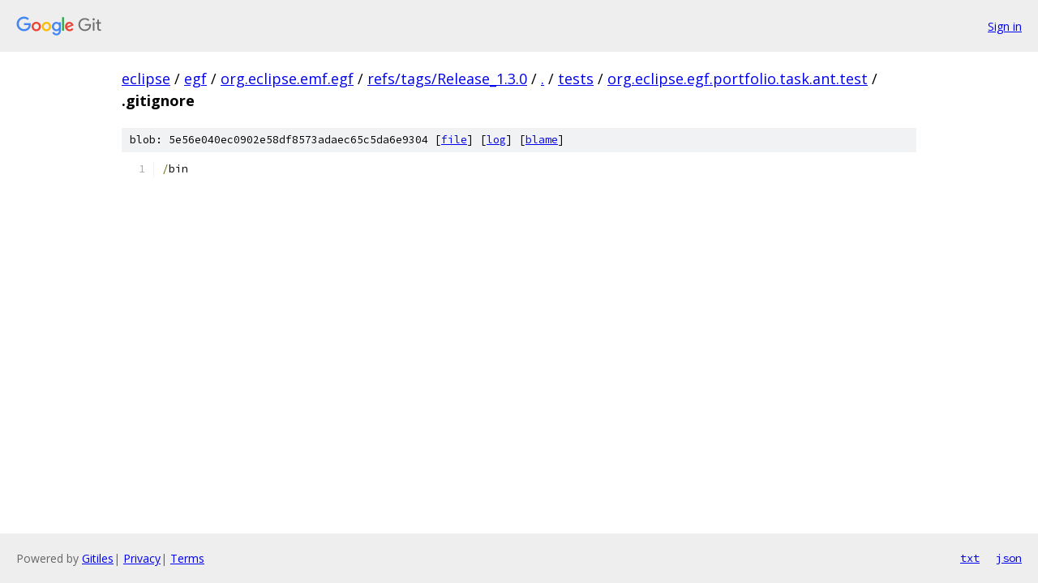

--- FILE ---
content_type: text/html; charset=utf-8
request_url: https://eclipse.googlesource.com/egf/org.eclipse.emf.egf/+/refs/tags/Release_1.3.0/tests/org.eclipse.egf.portfolio.task.ant.test/.gitignore
body_size: 882
content:
<!DOCTYPE html><html lang="en"><head><meta charset="utf-8"><meta name="viewport" content="width=device-width, initial-scale=1"><title>tests/org.eclipse.egf.portfolio.task.ant.test/.gitignore - egf/org.eclipse.emf.egf - Git at Google</title><link rel="stylesheet" type="text/css" href="/+static/base.css"><link rel="stylesheet" type="text/css" href="/+static/prettify/prettify.css"><!-- default customHeadTagPart --></head><body class="Site"><header class="Site-header"><div class="Header"><a class="Header-image" href="/"><img src="//www.gstatic.com/images/branding/lockups/2x/lockup_git_color_108x24dp.png" width="108" height="24" alt="Google Git"></a><div class="Header-menu"> <a class="Header-menuItem" href="https://accounts.google.com/AccountChooser?faa=1&amp;continue=https://eclipse.googlesource.com/login/egf/org.eclipse.emf.egf/%2B/refs/tags/Release_1.3.0/tests/org.eclipse.egf.portfolio.task.ant.test/.gitignore">Sign in</a> </div></div></header><div class="Site-content"><div class="Container "><div class="Breadcrumbs"><a class="Breadcrumbs-crumb" href="/?format=HTML">eclipse</a> / <a class="Breadcrumbs-crumb" href="/egf/">egf</a> / <a class="Breadcrumbs-crumb" href="/egf/org.eclipse.emf.egf/">org.eclipse.emf.egf</a> / <a class="Breadcrumbs-crumb" href="/egf/org.eclipse.emf.egf/+/refs/tags/Release_1.3.0">refs/tags/Release_1.3.0</a> / <a class="Breadcrumbs-crumb" href="/egf/org.eclipse.emf.egf/+/refs/tags/Release_1.3.0/">.</a> / <a class="Breadcrumbs-crumb" href="/egf/org.eclipse.emf.egf/+/refs/tags/Release_1.3.0/tests">tests</a> / <a class="Breadcrumbs-crumb" href="/egf/org.eclipse.emf.egf/+/refs/tags/Release_1.3.0/tests/org.eclipse.egf.portfolio.task.ant.test">org.eclipse.egf.portfolio.task.ant.test</a> / <span class="Breadcrumbs-crumb">.gitignore</span></div><div class="u-sha1 u-monospace BlobSha1">blob: 5e56e040ec0902e58df8573adaec65c5da6e9304 [<a href="/egf/org.eclipse.emf.egf/+/refs/tags/Release_1.3.0/tests/org.eclipse.egf.portfolio.task.ant.test/.gitignore">file</a>] [<a href="/egf/org.eclipse.emf.egf/+log/refs/tags/Release_1.3.0/tests/org.eclipse.egf.portfolio.task.ant.test/.gitignore">log</a>] [<a href="/egf/org.eclipse.emf.egf/+blame/refs/tags/Release_1.3.0/tests/org.eclipse.egf.portfolio.task.ant.test/.gitignore">blame</a>]</div><table class="FileContents"><tr class="u-pre u-monospace FileContents-line"><td class="u-lineNum u-noSelect FileContents-lineNum" data-line-number="1"></td><td class="FileContents-lineContents" id="1"><span class="pun">/</span><span class="pln">bin</span></td></tr></table><script nonce="pQFK2Ius9zLSlYysWVecOA">for (let lineNumEl of document.querySelectorAll('td.u-lineNum')) {lineNumEl.onclick = () => {window.location.hash = `#${lineNumEl.getAttribute('data-line-number')}`;};}</script></div> <!-- Container --></div> <!-- Site-content --><footer class="Site-footer"><div class="Footer"><span class="Footer-poweredBy">Powered by <a href="https://gerrit.googlesource.com/gitiles/">Gitiles</a>| <a href="https://policies.google.com/privacy">Privacy</a>| <a href="https://policies.google.com/terms">Terms</a></span><span class="Footer-formats"><a class="u-monospace Footer-formatsItem" href="?format=TEXT">txt</a> <a class="u-monospace Footer-formatsItem" href="?format=JSON">json</a></span></div></footer></body></html>